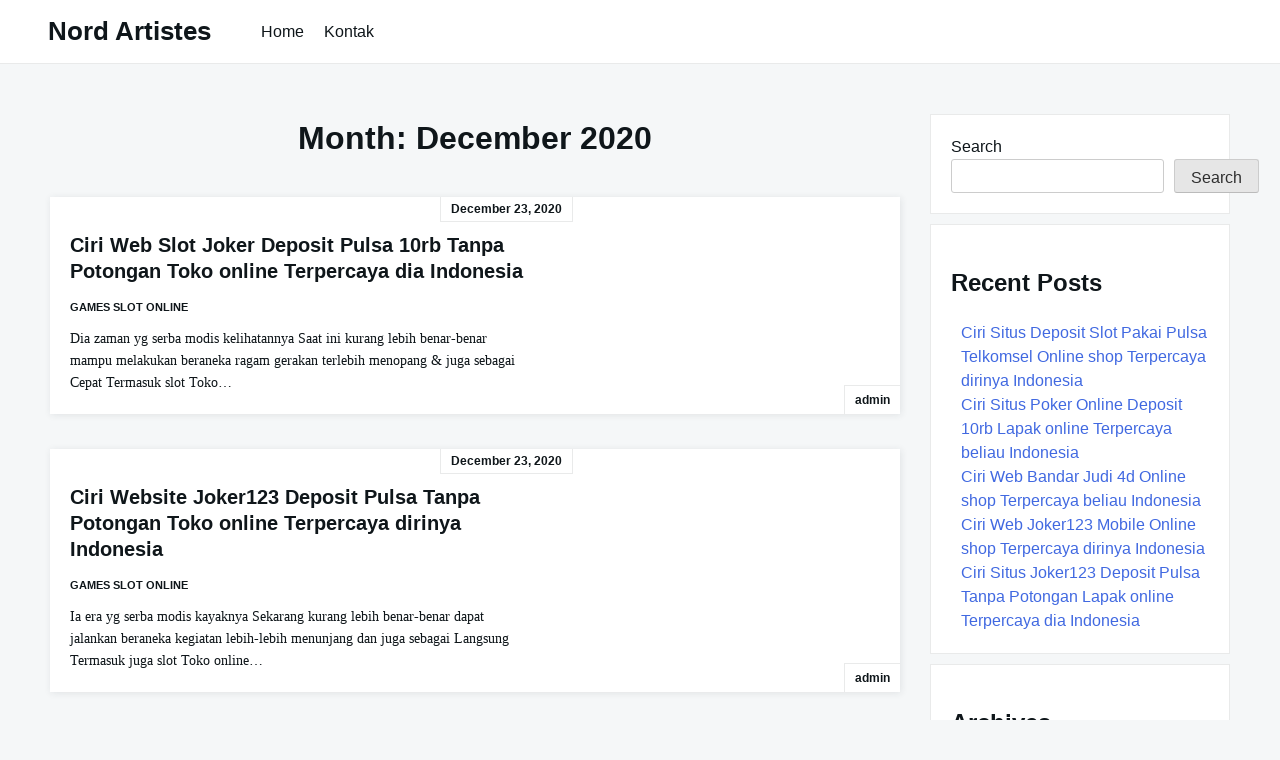

--- FILE ---
content_type: text/html; charset=UTF-8
request_url: https://nordartistes.org/2020/12/page/2/
body_size: 9474
content:

<!DOCTYPE html>

<html lang="en-US">

  <head>

    <meta charset="UTF-8">
    <meta name="viewport" content="width=device-width, shrink-to-fit=no, initial-scale=1.0">
    <meta http-equiv="X-UA-Compatible" content="IE=edge">
    <link rel="profile" href="https://gmpg.org/xfn/11">
    
    <title>December 2020 &#8211; Page 2 &#8211; Nord Artistes</title>
<meta name='robots' content='max-image-preview:large' />
<link rel="alternate" type="application/rss+xml" title="Nord Artistes &raquo; Feed" href="https://nordartistes.org/feed/" />
<link rel="alternate" type="application/rss+xml" title="Nord Artistes &raquo; Comments Feed" href="https://nordartistes.org/comments/feed/" />
<style id='wp-img-auto-sizes-contain-inline-css'>
img:is([sizes=auto i],[sizes^="auto," i]){contain-intrinsic-size:3000px 1500px}
/*# sourceURL=wp-img-auto-sizes-contain-inline-css */
</style>
<style id='wp-emoji-styles-inline-css'>

	img.wp-smiley, img.emoji {
		display: inline !important;
		border: none !important;
		box-shadow: none !important;
		height: 1em !important;
		width: 1em !important;
		margin: 0 0.07em !important;
		vertical-align: -0.1em !important;
		background: none !important;
		padding: 0 !important;
	}
/*# sourceURL=wp-emoji-styles-inline-css */
</style>
<style id='wp-block-library-inline-css'>
:root{--wp-block-synced-color:#7a00df;--wp-block-synced-color--rgb:122,0,223;--wp-bound-block-color:var(--wp-block-synced-color);--wp-editor-canvas-background:#ddd;--wp-admin-theme-color:#007cba;--wp-admin-theme-color--rgb:0,124,186;--wp-admin-theme-color-darker-10:#006ba1;--wp-admin-theme-color-darker-10--rgb:0,107,160.5;--wp-admin-theme-color-darker-20:#005a87;--wp-admin-theme-color-darker-20--rgb:0,90,135;--wp-admin-border-width-focus:2px}@media (min-resolution:192dpi){:root{--wp-admin-border-width-focus:1.5px}}.wp-element-button{cursor:pointer}:root .has-very-light-gray-background-color{background-color:#eee}:root .has-very-dark-gray-background-color{background-color:#313131}:root .has-very-light-gray-color{color:#eee}:root .has-very-dark-gray-color{color:#313131}:root .has-vivid-green-cyan-to-vivid-cyan-blue-gradient-background{background:linear-gradient(135deg,#00d084,#0693e3)}:root .has-purple-crush-gradient-background{background:linear-gradient(135deg,#34e2e4,#4721fb 50%,#ab1dfe)}:root .has-hazy-dawn-gradient-background{background:linear-gradient(135deg,#faaca8,#dad0ec)}:root .has-subdued-olive-gradient-background{background:linear-gradient(135deg,#fafae1,#67a671)}:root .has-atomic-cream-gradient-background{background:linear-gradient(135deg,#fdd79a,#004a59)}:root .has-nightshade-gradient-background{background:linear-gradient(135deg,#330968,#31cdcf)}:root .has-midnight-gradient-background{background:linear-gradient(135deg,#020381,#2874fc)}:root{--wp--preset--font-size--normal:16px;--wp--preset--font-size--huge:42px}.has-regular-font-size{font-size:1em}.has-larger-font-size{font-size:2.625em}.has-normal-font-size{font-size:var(--wp--preset--font-size--normal)}.has-huge-font-size{font-size:var(--wp--preset--font-size--huge)}.has-text-align-center{text-align:center}.has-text-align-left{text-align:left}.has-text-align-right{text-align:right}.has-fit-text{white-space:nowrap!important}#end-resizable-editor-section{display:none}.aligncenter{clear:both}.items-justified-left{justify-content:flex-start}.items-justified-center{justify-content:center}.items-justified-right{justify-content:flex-end}.items-justified-space-between{justify-content:space-between}.screen-reader-text{border:0;clip-path:inset(50%);height:1px;margin:-1px;overflow:hidden;padding:0;position:absolute;width:1px;word-wrap:normal!important}.screen-reader-text:focus{background-color:#ddd;clip-path:none;color:#444;display:block;font-size:1em;height:auto;left:5px;line-height:normal;padding:15px 23px 14px;text-decoration:none;top:5px;width:auto;z-index:100000}html :where(.has-border-color){border-style:solid}html :where([style*=border-top-color]){border-top-style:solid}html :where([style*=border-right-color]){border-right-style:solid}html :where([style*=border-bottom-color]){border-bottom-style:solid}html :where([style*=border-left-color]){border-left-style:solid}html :where([style*=border-width]){border-style:solid}html :where([style*=border-top-width]){border-top-style:solid}html :where([style*=border-right-width]){border-right-style:solid}html :where([style*=border-bottom-width]){border-bottom-style:solid}html :where([style*=border-left-width]){border-left-style:solid}html :where(img[class*=wp-image-]){height:auto;max-width:100%}:where(figure){margin:0 0 1em}html :where(.is-position-sticky){--wp-admin--admin-bar--position-offset:var(--wp-admin--admin-bar--height,0px)}@media screen and (max-width:600px){html :where(.is-position-sticky){--wp-admin--admin-bar--position-offset:0px}}

/*# sourceURL=wp-block-library-inline-css */
</style><style id='wp-block-archives-inline-css'>
.wp-block-archives{box-sizing:border-box}.wp-block-archives-dropdown label{display:block}
/*# sourceURL=https://nordartistes.org/wp-includes/blocks/archives/style.min.css */
</style>
<style id='wp-block-categories-inline-css'>
.wp-block-categories{box-sizing:border-box}.wp-block-categories.alignleft{margin-right:2em}.wp-block-categories.alignright{margin-left:2em}.wp-block-categories.wp-block-categories-dropdown.aligncenter{text-align:center}.wp-block-categories .wp-block-categories__label{display:block;width:100%}
/*# sourceURL=https://nordartistes.org/wp-includes/blocks/categories/style.min.css */
</style>
<style id='wp-block-heading-inline-css'>
h1:where(.wp-block-heading).has-background,h2:where(.wp-block-heading).has-background,h3:where(.wp-block-heading).has-background,h4:where(.wp-block-heading).has-background,h5:where(.wp-block-heading).has-background,h6:where(.wp-block-heading).has-background{padding:1.25em 2.375em}h1.has-text-align-left[style*=writing-mode]:where([style*=vertical-lr]),h1.has-text-align-right[style*=writing-mode]:where([style*=vertical-rl]),h2.has-text-align-left[style*=writing-mode]:where([style*=vertical-lr]),h2.has-text-align-right[style*=writing-mode]:where([style*=vertical-rl]),h3.has-text-align-left[style*=writing-mode]:where([style*=vertical-lr]),h3.has-text-align-right[style*=writing-mode]:where([style*=vertical-rl]),h4.has-text-align-left[style*=writing-mode]:where([style*=vertical-lr]),h4.has-text-align-right[style*=writing-mode]:where([style*=vertical-rl]),h5.has-text-align-left[style*=writing-mode]:where([style*=vertical-lr]),h5.has-text-align-right[style*=writing-mode]:where([style*=vertical-rl]),h6.has-text-align-left[style*=writing-mode]:where([style*=vertical-lr]),h6.has-text-align-right[style*=writing-mode]:where([style*=vertical-rl]){rotate:180deg}
/*# sourceURL=https://nordartistes.org/wp-includes/blocks/heading/style.min.css */
</style>
<style id='wp-block-latest-posts-inline-css'>
.wp-block-latest-posts{box-sizing:border-box}.wp-block-latest-posts.alignleft{margin-right:2em}.wp-block-latest-posts.alignright{margin-left:2em}.wp-block-latest-posts.wp-block-latest-posts__list{list-style:none}.wp-block-latest-posts.wp-block-latest-posts__list li{clear:both;overflow-wrap:break-word}.wp-block-latest-posts.is-grid{display:flex;flex-wrap:wrap}.wp-block-latest-posts.is-grid li{margin:0 1.25em 1.25em 0;width:100%}@media (min-width:600px){.wp-block-latest-posts.columns-2 li{width:calc(50% - .625em)}.wp-block-latest-posts.columns-2 li:nth-child(2n){margin-right:0}.wp-block-latest-posts.columns-3 li{width:calc(33.33333% - .83333em)}.wp-block-latest-posts.columns-3 li:nth-child(3n){margin-right:0}.wp-block-latest-posts.columns-4 li{width:calc(25% - .9375em)}.wp-block-latest-posts.columns-4 li:nth-child(4n){margin-right:0}.wp-block-latest-posts.columns-5 li{width:calc(20% - 1em)}.wp-block-latest-posts.columns-5 li:nth-child(5n){margin-right:0}.wp-block-latest-posts.columns-6 li{width:calc(16.66667% - 1.04167em)}.wp-block-latest-posts.columns-6 li:nth-child(6n){margin-right:0}}:root :where(.wp-block-latest-posts.is-grid){padding:0}:root :where(.wp-block-latest-posts.wp-block-latest-posts__list){padding-left:0}.wp-block-latest-posts__post-author,.wp-block-latest-posts__post-date{display:block;font-size:.8125em}.wp-block-latest-posts__post-excerpt,.wp-block-latest-posts__post-full-content{margin-bottom:1em;margin-top:.5em}.wp-block-latest-posts__featured-image a{display:inline-block}.wp-block-latest-posts__featured-image img{height:auto;max-width:100%;width:auto}.wp-block-latest-posts__featured-image.alignleft{float:left;margin-right:1em}.wp-block-latest-posts__featured-image.alignright{float:right;margin-left:1em}.wp-block-latest-posts__featured-image.aligncenter{margin-bottom:1em;text-align:center}
/*# sourceURL=https://nordartistes.org/wp-includes/blocks/latest-posts/style.min.css */
</style>
<style id='wp-block-search-inline-css'>
.wp-block-search__button{margin-left:10px;word-break:normal}.wp-block-search__button.has-icon{line-height:0}.wp-block-search__button svg{height:1.25em;min-height:24px;min-width:24px;width:1.25em;fill:currentColor;vertical-align:text-bottom}:where(.wp-block-search__button){border:1px solid #ccc;padding:6px 10px}.wp-block-search__inside-wrapper{display:flex;flex:auto;flex-wrap:nowrap;max-width:100%}.wp-block-search__label{width:100%}.wp-block-search.wp-block-search__button-only .wp-block-search__button{box-sizing:border-box;display:flex;flex-shrink:0;justify-content:center;margin-left:0;max-width:100%}.wp-block-search.wp-block-search__button-only .wp-block-search__inside-wrapper{min-width:0!important;transition-property:width}.wp-block-search.wp-block-search__button-only .wp-block-search__input{flex-basis:100%;transition-duration:.3s}.wp-block-search.wp-block-search__button-only.wp-block-search__searchfield-hidden,.wp-block-search.wp-block-search__button-only.wp-block-search__searchfield-hidden .wp-block-search__inside-wrapper{overflow:hidden}.wp-block-search.wp-block-search__button-only.wp-block-search__searchfield-hidden .wp-block-search__input{border-left-width:0!important;border-right-width:0!important;flex-basis:0;flex-grow:0;margin:0;min-width:0!important;padding-left:0!important;padding-right:0!important;width:0!important}:where(.wp-block-search__input){appearance:none;border:1px solid #949494;flex-grow:1;font-family:inherit;font-size:inherit;font-style:inherit;font-weight:inherit;letter-spacing:inherit;line-height:inherit;margin-left:0;margin-right:0;min-width:3rem;padding:8px;text-decoration:unset!important;text-transform:inherit}:where(.wp-block-search__button-inside .wp-block-search__inside-wrapper){background-color:#fff;border:1px solid #949494;box-sizing:border-box;padding:4px}:where(.wp-block-search__button-inside .wp-block-search__inside-wrapper) .wp-block-search__input{border:none;border-radius:0;padding:0 4px}:where(.wp-block-search__button-inside .wp-block-search__inside-wrapper) .wp-block-search__input:focus{outline:none}:where(.wp-block-search__button-inside .wp-block-search__inside-wrapper) :where(.wp-block-search__button){padding:4px 8px}.wp-block-search.aligncenter .wp-block-search__inside-wrapper{margin:auto}.wp-block[data-align=right] .wp-block-search.wp-block-search__button-only .wp-block-search__inside-wrapper{float:right}
/*# sourceURL=https://nordartistes.org/wp-includes/blocks/search/style.min.css */
</style>
<style id='wp-block-group-inline-css'>
.wp-block-group{box-sizing:border-box}:where(.wp-block-group.wp-block-group-is-layout-constrained){position:relative}
/*# sourceURL=https://nordartistes.org/wp-includes/blocks/group/style.min.css */
</style>
<style id='global-styles-inline-css'>
:root{--wp--preset--aspect-ratio--square: 1;--wp--preset--aspect-ratio--4-3: 4/3;--wp--preset--aspect-ratio--3-4: 3/4;--wp--preset--aspect-ratio--3-2: 3/2;--wp--preset--aspect-ratio--2-3: 2/3;--wp--preset--aspect-ratio--16-9: 16/9;--wp--preset--aspect-ratio--9-16: 9/16;--wp--preset--color--black: #000000;--wp--preset--color--cyan-bluish-gray: #abb8c3;--wp--preset--color--white: #ffffff;--wp--preset--color--pale-pink: #f78da7;--wp--preset--color--vivid-red: #cf2e2e;--wp--preset--color--luminous-vivid-orange: #ff6900;--wp--preset--color--luminous-vivid-amber: #fcb900;--wp--preset--color--light-green-cyan: #7bdcb5;--wp--preset--color--vivid-green-cyan: #00d084;--wp--preset--color--pale-cyan-blue: #8ed1fc;--wp--preset--color--vivid-cyan-blue: #0693e3;--wp--preset--color--vivid-purple: #9b51e0;--wp--preset--gradient--vivid-cyan-blue-to-vivid-purple: linear-gradient(135deg,rgb(6,147,227) 0%,rgb(155,81,224) 100%);--wp--preset--gradient--light-green-cyan-to-vivid-green-cyan: linear-gradient(135deg,rgb(122,220,180) 0%,rgb(0,208,130) 100%);--wp--preset--gradient--luminous-vivid-amber-to-luminous-vivid-orange: linear-gradient(135deg,rgb(252,185,0) 0%,rgb(255,105,0) 100%);--wp--preset--gradient--luminous-vivid-orange-to-vivid-red: linear-gradient(135deg,rgb(255,105,0) 0%,rgb(207,46,46) 100%);--wp--preset--gradient--very-light-gray-to-cyan-bluish-gray: linear-gradient(135deg,rgb(238,238,238) 0%,rgb(169,184,195) 100%);--wp--preset--gradient--cool-to-warm-spectrum: linear-gradient(135deg,rgb(74,234,220) 0%,rgb(151,120,209) 20%,rgb(207,42,186) 40%,rgb(238,44,130) 60%,rgb(251,105,98) 80%,rgb(254,248,76) 100%);--wp--preset--gradient--blush-light-purple: linear-gradient(135deg,rgb(255,206,236) 0%,rgb(152,150,240) 100%);--wp--preset--gradient--blush-bordeaux: linear-gradient(135deg,rgb(254,205,165) 0%,rgb(254,45,45) 50%,rgb(107,0,62) 100%);--wp--preset--gradient--luminous-dusk: linear-gradient(135deg,rgb(255,203,112) 0%,rgb(199,81,192) 50%,rgb(65,88,208) 100%);--wp--preset--gradient--pale-ocean: linear-gradient(135deg,rgb(255,245,203) 0%,rgb(182,227,212) 50%,rgb(51,167,181) 100%);--wp--preset--gradient--electric-grass: linear-gradient(135deg,rgb(202,248,128) 0%,rgb(113,206,126) 100%);--wp--preset--gradient--midnight: linear-gradient(135deg,rgb(2,3,129) 0%,rgb(40,116,252) 100%);--wp--preset--font-size--small: 13px;--wp--preset--font-size--medium: 20px;--wp--preset--font-size--large: 36px;--wp--preset--font-size--x-large: 42px;--wp--preset--spacing--20: 0.44rem;--wp--preset--spacing--30: 0.67rem;--wp--preset--spacing--40: 1rem;--wp--preset--spacing--50: 1.5rem;--wp--preset--spacing--60: 2.25rem;--wp--preset--spacing--70: 3.38rem;--wp--preset--spacing--80: 5.06rem;--wp--preset--shadow--natural: 6px 6px 9px rgba(0, 0, 0, 0.2);--wp--preset--shadow--deep: 12px 12px 50px rgba(0, 0, 0, 0.4);--wp--preset--shadow--sharp: 6px 6px 0px rgba(0, 0, 0, 0.2);--wp--preset--shadow--outlined: 6px 6px 0px -3px rgb(255, 255, 255), 6px 6px rgb(0, 0, 0);--wp--preset--shadow--crisp: 6px 6px 0px rgb(0, 0, 0);}:where(.is-layout-flex){gap: 0.5em;}:where(.is-layout-grid){gap: 0.5em;}body .is-layout-flex{display: flex;}.is-layout-flex{flex-wrap: wrap;align-items: center;}.is-layout-flex > :is(*, div){margin: 0;}body .is-layout-grid{display: grid;}.is-layout-grid > :is(*, div){margin: 0;}:where(.wp-block-columns.is-layout-flex){gap: 2em;}:where(.wp-block-columns.is-layout-grid){gap: 2em;}:where(.wp-block-post-template.is-layout-flex){gap: 1.25em;}:where(.wp-block-post-template.is-layout-grid){gap: 1.25em;}.has-black-color{color: var(--wp--preset--color--black) !important;}.has-cyan-bluish-gray-color{color: var(--wp--preset--color--cyan-bluish-gray) !important;}.has-white-color{color: var(--wp--preset--color--white) !important;}.has-pale-pink-color{color: var(--wp--preset--color--pale-pink) !important;}.has-vivid-red-color{color: var(--wp--preset--color--vivid-red) !important;}.has-luminous-vivid-orange-color{color: var(--wp--preset--color--luminous-vivid-orange) !important;}.has-luminous-vivid-amber-color{color: var(--wp--preset--color--luminous-vivid-amber) !important;}.has-light-green-cyan-color{color: var(--wp--preset--color--light-green-cyan) !important;}.has-vivid-green-cyan-color{color: var(--wp--preset--color--vivid-green-cyan) !important;}.has-pale-cyan-blue-color{color: var(--wp--preset--color--pale-cyan-blue) !important;}.has-vivid-cyan-blue-color{color: var(--wp--preset--color--vivid-cyan-blue) !important;}.has-vivid-purple-color{color: var(--wp--preset--color--vivid-purple) !important;}.has-black-background-color{background-color: var(--wp--preset--color--black) !important;}.has-cyan-bluish-gray-background-color{background-color: var(--wp--preset--color--cyan-bluish-gray) !important;}.has-white-background-color{background-color: var(--wp--preset--color--white) !important;}.has-pale-pink-background-color{background-color: var(--wp--preset--color--pale-pink) !important;}.has-vivid-red-background-color{background-color: var(--wp--preset--color--vivid-red) !important;}.has-luminous-vivid-orange-background-color{background-color: var(--wp--preset--color--luminous-vivid-orange) !important;}.has-luminous-vivid-amber-background-color{background-color: var(--wp--preset--color--luminous-vivid-amber) !important;}.has-light-green-cyan-background-color{background-color: var(--wp--preset--color--light-green-cyan) !important;}.has-vivid-green-cyan-background-color{background-color: var(--wp--preset--color--vivid-green-cyan) !important;}.has-pale-cyan-blue-background-color{background-color: var(--wp--preset--color--pale-cyan-blue) !important;}.has-vivid-cyan-blue-background-color{background-color: var(--wp--preset--color--vivid-cyan-blue) !important;}.has-vivid-purple-background-color{background-color: var(--wp--preset--color--vivid-purple) !important;}.has-black-border-color{border-color: var(--wp--preset--color--black) !important;}.has-cyan-bluish-gray-border-color{border-color: var(--wp--preset--color--cyan-bluish-gray) !important;}.has-white-border-color{border-color: var(--wp--preset--color--white) !important;}.has-pale-pink-border-color{border-color: var(--wp--preset--color--pale-pink) !important;}.has-vivid-red-border-color{border-color: var(--wp--preset--color--vivid-red) !important;}.has-luminous-vivid-orange-border-color{border-color: var(--wp--preset--color--luminous-vivid-orange) !important;}.has-luminous-vivid-amber-border-color{border-color: var(--wp--preset--color--luminous-vivid-amber) !important;}.has-light-green-cyan-border-color{border-color: var(--wp--preset--color--light-green-cyan) !important;}.has-vivid-green-cyan-border-color{border-color: var(--wp--preset--color--vivid-green-cyan) !important;}.has-pale-cyan-blue-border-color{border-color: var(--wp--preset--color--pale-cyan-blue) !important;}.has-vivid-cyan-blue-border-color{border-color: var(--wp--preset--color--vivid-cyan-blue) !important;}.has-vivid-purple-border-color{border-color: var(--wp--preset--color--vivid-purple) !important;}.has-vivid-cyan-blue-to-vivid-purple-gradient-background{background: var(--wp--preset--gradient--vivid-cyan-blue-to-vivid-purple) !important;}.has-light-green-cyan-to-vivid-green-cyan-gradient-background{background: var(--wp--preset--gradient--light-green-cyan-to-vivid-green-cyan) !important;}.has-luminous-vivid-amber-to-luminous-vivid-orange-gradient-background{background: var(--wp--preset--gradient--luminous-vivid-amber-to-luminous-vivid-orange) !important;}.has-luminous-vivid-orange-to-vivid-red-gradient-background{background: var(--wp--preset--gradient--luminous-vivid-orange-to-vivid-red) !important;}.has-very-light-gray-to-cyan-bluish-gray-gradient-background{background: var(--wp--preset--gradient--very-light-gray-to-cyan-bluish-gray) !important;}.has-cool-to-warm-spectrum-gradient-background{background: var(--wp--preset--gradient--cool-to-warm-spectrum) !important;}.has-blush-light-purple-gradient-background{background: var(--wp--preset--gradient--blush-light-purple) !important;}.has-blush-bordeaux-gradient-background{background: var(--wp--preset--gradient--blush-bordeaux) !important;}.has-luminous-dusk-gradient-background{background: var(--wp--preset--gradient--luminous-dusk) !important;}.has-pale-ocean-gradient-background{background: var(--wp--preset--gradient--pale-ocean) !important;}.has-electric-grass-gradient-background{background: var(--wp--preset--gradient--electric-grass) !important;}.has-midnight-gradient-background{background: var(--wp--preset--gradient--midnight) !important;}.has-small-font-size{font-size: var(--wp--preset--font-size--small) !important;}.has-medium-font-size{font-size: var(--wp--preset--font-size--medium) !important;}.has-large-font-size{font-size: var(--wp--preset--font-size--large) !important;}.has-x-large-font-size{font-size: var(--wp--preset--font-size--x-large) !important;}
/*# sourceURL=global-styles-inline-css */
</style>

<style id='classic-theme-styles-inline-css'>
/*! This file is auto-generated */
.wp-block-button__link{color:#fff;background-color:#32373c;border-radius:9999px;box-shadow:none;text-decoration:none;padding:calc(.667em + 2px) calc(1.333em + 2px);font-size:1.125em}.wp-block-file__button{background:#32373c;color:#fff;text-decoration:none}
/*# sourceURL=/wp-includes/css/classic-themes.min.css */
</style>
<link rel='stylesheet' id='contact-form-7-css' href='https://nordartistes.org/wp-content/plugins/contact-form-7/includes/css/styles.css?ver=6.1.3' media='all' />
<link rel='stylesheet' id='really-simple-style-css' href='https://nordartistes.org/wp-content/themes/really-simple/style.css?ver=1.3.2' media='' />
<script src="https://nordartistes.org/wp-includes/js/jquery/jquery.min.js?ver=3.7.1" id="jquery-core-js"></script>
<script src="https://nordartistes.org/wp-includes/js/jquery/jquery-migrate.min.js?ver=3.4.1" id="jquery-migrate-js"></script>
<link rel="https://api.w.org/" href="https://nordartistes.org/wp-json/" /><link rel="EditURI" type="application/rsd+xml" title="RSD" href="https://nordartistes.org/xmlrpc.php?rsd" />
<meta name="generator" content="WordPress 6.9" />

  </head>

  <body class="archive date paged paged-2 date-paged-2 wp-theme-really-simple">

    <a class="screen-reader-text skip-link" href="#main">Skip to content</a>
    <header id="masthead" class="site-header">

              <h1 class="site-title">
          <a href="https://nordartistes.org/" rel="home">
            Nord Artistes          </a>
        </h1>
      <!-- .site-title -->

      <!-- .site-branding -->

              <nav id="site-navigation" class="main-navigation">
          <ul id="menu-menu-1" class="really-first-menu"><li id="menu-item-1343" class="menu-item menu-item-type-custom menu-item-object-custom menu-item-home menu-item-1343"><a href="https://nordartistes.org/">Home</a></li>
<li id="menu-item-1344" class="menu-item menu-item-type-post_type menu-item-object-page menu-item-1344"><a href="https://nordartistes.org/kontak/">Kontak</a></li>
</ul>          <a href="#" class="close-nav-mobile">
            &times; Close Menu          </a><!-- .close-nav-mobile -->
        </nav>
      <!-- #site-navigation -->

      <a href="#site-navigation" class="open-nav-mobile">
        Open Menu      </a><!-- .open-nav-mobile -->
   
    </header><!-- #masthead -->

    <div id="primary" class="content-area">
      <main id="main" class="entry-site-main">
    
      
        <header class="page-header">
          <h1 class="page-title">Month: <span>December 2020</span></h1>        </header><!-- .page-header -->

        
<article id="post-428" class="post-card post-428 post type-post status-publish format-standard hentry category-games-slot-online tag-agen-slot-deposit-pulsa-tanpa-potongan">
  
  <!-- .card-media --> 

  <div class="card-body">
    <time>December 23, 2020</time><!-- date/time -->

    <header class="entry-header">
      <h2 class="entry-title"><a href="https://nordartistes.org/ciri-web-slot-joker-deposit-pulsa-10rb-tanpa-potongan-toko-online-terpercaya-dia-indonesia/" rel="bookmark">Ciri Web Slot Joker Deposit Pulsa 10rb Tanpa Potongan Toko online Terpercaya dia Indonesia</a></h2>    </header><!-- .entry-header --> 

    <div class="entry-meta">
      <a href="https://nordartistes.org/category/games-slot-online/" rel="category tag">Games Slot Online</a>    </div><!-- .entry-meta -->

    <div class="entry-content">
      <p>Dia zaman yg serba modis kelihatannya Saat ini kurang lebih benar-benar mampu melakukan beraneka ragam gerakan terlebih menopang &amp; juga sebagai Cepat Termasuk slot Toko&#8230;</p>
    </div><!-- .entry-content --> 

    <a href="https://nordartistes.org/author/admin/" title="Posts by admin" rel="author">admin</a>
      </div><!-- .card-body -->

</article>

<article id="post-1068" class="post-card post-1068 post type-post status-publish format-standard hentry category-games-slot-online tag-cara-daftar-joker123">
  
  <!-- .card-media --> 

  <div class="card-body">
    <time>December 23, 2020</time><!-- date/time -->

    <header class="entry-header">
      <h2 class="entry-title"><a href="https://nordartistes.org/ciri-website-joker123-deposit-pulsa-tanpa-potongan-toko-online-terpercaya-dirinya-indonesia/" rel="bookmark">Ciri Website Joker123 Deposit Pulsa Tanpa Potongan Toko online Terpercaya dirinya Indonesia</a></h2>    </header><!-- .entry-header --> 

    <div class="entry-meta">
      <a href="https://nordartistes.org/category/games-slot-online/" rel="category tag">Games Slot Online</a>    </div><!-- .entry-meta -->

    <div class="entry-content">
      <p>Ia era yg serba modis kayaknya Sekarang kurang lebih benar-benar dapat jalankan beraneka kegiatan lebih-lebih menunjang dan juga sebagai Langsung Termasuk juga slot Toko online&#8230;</p>
    </div><!-- .entry-content --> 

    <a href="https://nordartistes.org/author/admin/" title="Posts by admin" rel="author">admin</a>
      </div><!-- .card-body -->

</article>

<article id="post-505" class="post-card post-505 post type-post status-publish format-standard hentry category-games-slot-online tag-slot-joker-deposit-pulsa-tanpa-potongan">
  
  <!-- .card-media --> 

  <div class="card-body">
    <time>December 22, 2020</time><!-- date/time -->

    <header class="entry-header">
      <h2 class="entry-title"><a href="https://nordartistes.org/ciri-web-agen-bola-terpercaya-deposit-50rb-online-shop-terpercaya-ia-indonesia/" rel="bookmark">Ciri Web Agen Bola Terpercaya Deposit 50rb Online shop Terpercaya ia Indonesia</a></h2>    </header><!-- .entry-header --> 

    <div class="entry-meta">
      <a href="https://nordartistes.org/category/games-slot-online/" rel="category tag">Games Slot Online</a>    </div><!-- .entry-meta -->

    <div class="entry-content">
      <p>Dirinya era yang serba trendi kayaknya Sekarang ini kira kira memang bisa jalankan beraneka kegiatan lebih-lebih membantu &amp; sbg Segera Termasuk juga slot Lapak online&#8230;</p>
    </div><!-- .entry-content --> 

    <a href="https://nordartistes.org/author/admin/" title="Posts by admin" rel="author">admin</a>
      </div><!-- .card-body -->

</article>

<article id="post-1078" class="post-card post-1078 post type-post status-publish format-standard hentry category-games-slot-online tag-joker123-apk">
  
  <!-- .card-media --> 

  <div class="card-body">
    <time>December 21, 2020</time><!-- date/time -->

    <header class="entry-header">
      <h2 class="entry-title"><a href="https://nordartistes.org/ciri-website-poker-online-deposit-10rb-lapak-online-terpercaya-dirinya-indonesia/" rel="bookmark">Ciri Website Poker Online Deposit 10rb Lapak online Terpercaya dirinya Indonesia</a></h2>    </header><!-- .entry-header --> 

    <div class="entry-meta">
      <a href="https://nordartistes.org/category/games-slot-online/" rel="category tag">Games Slot Online</a>    </div><!-- .entry-meta -->

    <div class="entry-content">
      <p>Ia era yg serba mutahir nampaknya Sekarang ini lebih kurang memang lah sanggup melakukan bermacam gerakan lebih-lebih menolong &amp; sebagai Cepat Termasuk slot Online shop&#8230;</p>
    </div><!-- .entry-content --> 

    <a href="https://nordartistes.org/author/admin/" title="Posts by admin" rel="author">admin</a>
      </div><!-- .card-body -->

</article>

<article id="post-528" class="post-card post-528 post type-post status-publish format-standard hentry category-games-slot-online tag-slot-joker-deposit-pulsa-10rb-tanpa-potongan">
  
  <!-- .card-media --> 

  <div class="card-body">
    <time>December 21, 2020</time><!-- date/time -->

    <header class="entry-header">
      <h2 class="entry-title"><a href="https://nordartistes.org/ciri-situs-slot-deposit-pulsa-indosat-lapak-online-terpercaya-beliau-indonesia/" rel="bookmark">Ciri Situs Slot Deposit Pulsa Indosat Lapak online Terpercaya beliau Indonesia</a></h2>    </header><!-- .entry-header --> 

    <div class="entry-meta">
      <a href="https://nordartistes.org/category/games-slot-online/" rel="category tag">Games Slot Online</a>    </div><!-- .entry-meta -->

    <div class="entry-content">
      <p>Ia zaman yg serba modis kayaknya Waktu ini kira kira benar-benar sanggup melakukan bermacam macam gerakan lebih-lebih meringankan &amp; juga sebagai Langsung Termasuk juga slot&#8230;</p>
    </div><!-- .entry-content --> 

    <a href="https://nordartistes.org/author/admin/" title="Posts by admin" rel="author">admin</a>
      </div><!-- .card-body -->

</article>

<article id="post-713" class="post-card post-713 post type-post status-publish format-standard hentry category-games-slot-online tag-judi-slot-deposit-pulsa-tanpa-potongan">
  
  <!-- .card-media --> 

  <div class="card-body">
    <time>December 20, 2020</time><!-- date/time -->

    <header class="entry-header">
      <h2 class="entry-title"><a href="https://nordartistes.org/ciri-situs-game-slot-deposit-pulsa-10rb-tanpa-potongan-online-shop-terpercaya-dia-indonesia/" rel="bookmark">Ciri Situs Game Slot Deposit Pulsa 10rb Tanpa Potongan Online shop Terpercaya dia Indonesia</a></h2>    </header><!-- .entry-header --> 

    <div class="entry-meta">
      <a href="https://nordartistes.org/category/games-slot-online/" rel="category tag">Games Slot Online</a>    </div><!-- .entry-meta -->

    <div class="entry-content">
      <p>Ia era yang serba modis kayaknya Sekarang sekitar memang mampu melakukan beraneka gerakan terlebih menunjang &amp; juga sebagai Serentak Termasuk juga slot Online shop Beberapa&#8230;</p>
    </div><!-- .entry-content --> 

    <a href="https://nordartistes.org/author/admin/" title="Posts by admin" rel="author">admin</a>
      </div><!-- .card-body -->

</article>

<article id="post-58" class="post-card post-58 post type-post status-publish format-standard hentry category-games-slot-online tag-slot-online-deposit-pulsa">
  
  <!-- .card-media --> 

  <div class="card-body">
    <time>December 20, 2020</time><!-- date/time -->

    <header class="entry-header">
      <h2 class="entry-title"><a href="https://nordartistes.org/ciri-situs-situs-slot-deposit-pulsa-lapak-online-terpercaya-beliau-indonesia/" rel="bookmark">Ciri Situs Situs Slot Deposit Pulsa Lapak online Terpercaya beliau Indonesia</a></h2>    </header><!-- .entry-header --> 

    <div class="entry-meta">
      <a href="https://nordartistes.org/category/games-slot-online/" rel="category tag">Games Slot Online</a>    </div><!-- .entry-meta -->

    <div class="entry-content">
      <p>Ia era yang serba mutahir kelihatannya Waktu ini seputar benar-benar mampu jalankan bermacam macam aktivitas apalagi menunjang &amp; yang merupakan Cepat Termasuk slot Lapak online&#8230;</p>
    </div><!-- .entry-content --> 

    <a href="https://nordartistes.org/author/admin/" title="Posts by admin" rel="author">admin</a>
      </div><!-- .card-body -->

</article>

<article id="post-121" class="post-card post-121 post type-post status-publish format-standard hentry category-games-slot-online tag-poker-online-deposit-pulsa">
  
  <!-- .card-media --> 

  <div class="card-body">
    <time>December 18, 2020</time><!-- date/time -->

    <header class="entry-header">
      <h2 class="entry-title"><a href="https://nordartistes.org/ciri-web-slot-pragmatic-deposit-pulsa-tanpa-potongan-lapak-online-terpercaya-dia-indonesia/" rel="bookmark">Ciri Web Slot Pragmatic Deposit Pulsa Tanpa Potongan Lapak online Terpercaya dia Indonesia</a></h2>    </header><!-- .entry-header --> 

    <div class="entry-meta">
      <a href="https://nordartistes.org/category/games-slot-online/" rel="category tag">Games Slot Online</a>    </div><!-- .entry-meta -->

    <div class="entry-content">
      <p>Beliau zaman yang serba trendi kayaknya Saat ini kira kira memang lah dapat lakukan beraneka ragam gerakan lebih-lebih menunjang &amp; sebagai Langsung Termasuk juga slot&#8230;</p>
    </div><!-- .entry-content --> 

    <a href="https://nordartistes.org/author/admin/" title="Posts by admin" rel="author">admin</a>
      </div><!-- .card-body -->

</article>

<article id="post-1173" class="post-card post-1173 post type-post status-publish format-standard hentry category-games-slot-online tag-joker123-apk">
  
  <!-- .card-media --> 

  <div class="card-body">
    <time>December 17, 2020</time><!-- date/time -->

    <header class="entry-header">
      <h2 class="entry-title"><a href="https://nordartistes.org/ciri-situs-qq-slot-deposit-pulsa-toko-online-terpercaya-dia-indonesia/" rel="bookmark">Ciri Situs Qq Slot Deposit Pulsa Toko online Terpercaya dia Indonesia</a></h2>    </header><!-- .entry-header --> 

    <div class="entry-meta">
      <a href="https://nordartistes.org/category/games-slot-online/" rel="category tag">Games Slot Online</a>    </div><!-- .entry-meta -->

    <div class="entry-content">
      <p>Dirinya zaman yg serba trendi kayaknya Kini seputar benar-benar bisa melaksanakan bermacam macam aktivitas lebih-lebih membantu dan sbg Segera Termasuk slot Toko online Beberapa hal&#8230;</p>
    </div><!-- .entry-content --> 

    <a href="https://nordartistes.org/author/admin/" title="Posts by admin" rel="author">admin</a>
      </div><!-- .card-body -->

</article>

<article id="post-1334" class="post-card post-1334 post type-post status-publish format-standard hentry category-games-slot-online tag-slot-online-deposit-pulsa-tanpa-potongan">
  
  <!-- .card-media --> 

  <div class="card-body">
    <time>December 17, 2020</time><!-- date/time -->

    <header class="entry-header">
      <h2 class="entry-title"><a href="https://nordartistes.org/ciri-situs-situs-slot-deposit-pulsa-tanpa-potongan-toko-online-terpercaya-ia-indonesia/" rel="bookmark">Ciri Situs Situs Slot Deposit Pulsa Tanpa Potongan Toko online Terpercaya ia Indonesia</a></h2>    </header><!-- .entry-header --> 

    <div class="entry-meta">
      <a href="https://nordartistes.org/category/games-slot-online/" rel="category tag">Games Slot Online</a>    </div><!-- .entry-meta -->

    <div class="entry-content">
      <p>Dia zaman yg serba mutakhir sepertinya Sekarang ini sekitar memang mampu melakukan beragam aktivitas lebih-lebih mempermudah dan juga sebagai Cepat Termasuk slot Online shop Beberapa&#8230;</p>
    </div><!-- .entry-content --> 

    <a href="https://nordartistes.org/author/admin/" title="Posts by admin" rel="author">admin</a>
      </div><!-- .card-body -->

</article>

	<nav class="navigation posts-navigation" aria-label="Posts">
		<h2 class="screen-reader-text">Posts navigation</h2>
		<div class="nav-links"><div class="nav-previous"><a href="https://nordartistes.org/2020/12/page/3/" >Older posts</a></div><div class="nav-next"><a href="https://nordartistes.org/2020/12/" >Newer posts</a></div></div>
	</nav>    
    </main><!-- #main -->

    <aside class="widget-area">
      <section id="block-2" class="widget widget_block widget_search"><form role="search" method="get" action="https://nordartistes.org/" class="wp-block-search__button-outside wp-block-search__text-button wp-block-search"    ><label class="wp-block-search__label" for="wp-block-search__input-1" >Search</label><div class="wp-block-search__inside-wrapper" ><input class="wp-block-search__input" id="wp-block-search__input-1" placeholder="" value="" type="search" name="s" required /><button aria-label="Search" class="wp-block-search__button wp-element-button" type="submit" >Search</button></div></form></section><section id="block-3" class="widget widget_block"><div class="wp-block-group"><div class="wp-block-group__inner-container is-layout-flow wp-block-group-is-layout-flow"><h2 class="wp-block-heading">Recent Posts</h2><ul class="wp-block-latest-posts__list wp-block-latest-posts"><li><a class="wp-block-latest-posts__post-title" href="https://nordartistes.org/ciri-situs-deposit-slot-pakai-pulsa-telkomsel-online-shop-terpercaya-dirinya-indonesia/">Ciri Situs Deposit Slot Pakai Pulsa Telkomsel Online shop Terpercaya dirinya Indonesia</a></li>
<li><a class="wp-block-latest-posts__post-title" href="https://nordartistes.org/ciri-situs-poker-online-deposit-10rb-lapak-online-terpercaya-beliau-indonesia/">Ciri Situs Poker Online Deposit 10rb Lapak online Terpercaya beliau Indonesia</a></li>
<li><a class="wp-block-latest-posts__post-title" href="https://nordartistes.org/ciri-web-bandar-judi-4d-online-shop-terpercaya-beliau-indonesia/">Ciri Web Bandar Judi 4d Online shop Terpercaya beliau Indonesia</a></li>
<li><a class="wp-block-latest-posts__post-title" href="https://nordartistes.org/ciri-web-joker123-mobile-online-shop-terpercaya-dirinya-indonesia/">Ciri Web Joker123 Mobile Online shop Terpercaya dirinya Indonesia</a></li>
<li><a class="wp-block-latest-posts__post-title" href="https://nordartistes.org/ciri-situs-joker123-deposit-pulsa-tanpa-potongan-lapak-online-terpercaya-dia-indonesia/">Ciri Situs Joker123 Deposit Pulsa Tanpa Potongan Lapak online Terpercaya dia Indonesia</a></li>
</ul></div></div></section><section id="block-5" class="widget widget_block"><div class="wp-block-group"><div class="wp-block-group__inner-container is-layout-flow wp-block-group-is-layout-flow"><h2 class="wp-block-heading">Archives</h2><ul class="wp-block-archives-list wp-block-archives">	<li><a href='https://nordartistes.org/2022/07/'>July 2022</a></li>
	<li><a href='https://nordartistes.org/2022/06/'>June 2022</a></li>
	<li><a href='https://nordartistes.org/2022/05/'>May 2022</a></li>
	<li><a href='https://nordartistes.org/2022/04/'>April 2022</a></li>
	<li><a href='https://nordartistes.org/2022/03/'>March 2022</a></li>
	<li><a href='https://nordartistes.org/2022/02/'>February 2022</a></li>
	<li><a href='https://nordartistes.org/2022/01/'>January 2022</a></li>
	<li><a href='https://nordartistes.org/2021/12/'>December 2021</a></li>
	<li><a href='https://nordartistes.org/2021/11/'>November 2021</a></li>
	<li><a href='https://nordartistes.org/2021/10/'>October 2021</a></li>
	<li><a href='https://nordartistes.org/2021/09/'>September 2021</a></li>
	<li><a href='https://nordartistes.org/2021/08/'>August 2021</a></li>
	<li><a href='https://nordartistes.org/2021/07/'>July 2021</a></li>
	<li><a href='https://nordartistes.org/2021/06/'>June 2021</a></li>
	<li><a href='https://nordartistes.org/2021/05/'>May 2021</a></li>
	<li><a href='https://nordartistes.org/2021/04/'>April 2021</a></li>
	<li><a href='https://nordartistes.org/2021/03/'>March 2021</a></li>
	<li><a href='https://nordartistes.org/2021/02/'>February 2021</a></li>
	<li><a href='https://nordartistes.org/2021/01/'>January 2021</a></li>
	<li><a href='https://nordartistes.org/2020/12/' aria-current="page">December 2020</a></li>
	<li><a href='https://nordartistes.org/2020/11/'>November 2020</a></li>
	<li><a href='https://nordartistes.org/2020/10/'>October 2020</a></li>
	<li><a href='https://nordartistes.org/2020/09/'>September 2020</a></li>
	<li><a href='https://nordartistes.org/2020/08/'>August 2020</a></li>
	<li><a href='https://nordartistes.org/2020/07/'>July 2020</a></li>
	<li><a href='https://nordartistes.org/2020/06/'>June 2020</a></li>
	<li><a href='https://nordartistes.org/2020/05/'>May 2020</a></li>
	<li><a href='https://nordartistes.org/2020/04/'>April 2020</a></li>
	<li><a href='https://nordartistes.org/2020/03/'>March 2020</a></li>
	<li><a href='https://nordartistes.org/2020/02/'>February 2020</a></li>
	<li><a href='https://nordartistes.org/2020/01/'>January 2020</a></li>
	<li><a href='https://nordartistes.org/2019/12/'>December 2019</a></li>
	<li><a href='https://nordartistes.org/2019/11/'>November 2019</a></li>
	<li><a href='https://nordartistes.org/2019/10/'>October 2019</a></li>
	<li><a href='https://nordartistes.org/2019/09/'>September 2019</a></li>
	<li><a href='https://nordartistes.org/2019/08/'>August 2019</a></li>
</ul></div></div></section><section id="block-6" class="widget widget_block"><div class="wp-block-group"><div class="wp-block-group__inner-container is-layout-flow wp-block-group-is-layout-flow"><h2 class="wp-block-heading">Categories</h2><ul class="wp-block-categories-list wp-block-categories">	<li class="cat-item cat-item-1"><a href="https://nordartistes.org/category/games-slot-online/">Games Slot Online</a>
</li>
</ul></div></div></section>    </aside><!-- .widget-area -->

  </div><!-- #primary -->


  <footer class="footer">
    <div class="container">
      <small class="footer__copy">
        &copy; 2026 Nord Artistes      </small>

      <section class="footer__info">
        &nbsp;<span>/</span>

        <span class="footer__info-text">
          Theme:        </span>
        
        <a class="footer__info-link" href="https://wordpress.org/themes/really-simple/" target="_blank" rel="noreferrer noopener">Really Simple</a>&nbsp;<span>/</span>

        <span class="footer__info-text">
          License:        </span>

        <a class="footer__info-link" href="https://www.gnu.org/licenses/gpl-3.0.html" target="_blank" rel="noreferrer noopener">
          GPLv3        </a>
      </section>
    </div>
  </footer>

  <script type="speculationrules">
{"prefetch":[{"source":"document","where":{"and":[{"href_matches":"/*"},{"not":{"href_matches":["/wp-*.php","/wp-admin/*","/wp-content/uploads/*","/wp-content/*","/wp-content/plugins/*","/wp-content/themes/really-simple/*","/*\\?(.+)"]}},{"not":{"selector_matches":"a[rel~=\"nofollow\"]"}},{"not":{"selector_matches":".no-prefetch, .no-prefetch a"}}]},"eagerness":"conservative"}]}
</script>
<script src="https://nordartistes.org/wp-includes/js/dist/hooks.min.js?ver=dd5603f07f9220ed27f1" id="wp-hooks-js"></script>
<script src="https://nordartistes.org/wp-includes/js/dist/i18n.min.js?ver=c26c3dc7bed366793375" id="wp-i18n-js"></script>
<script id="wp-i18n-js-after">
wp.i18n.setLocaleData( { 'text direction\u0004ltr': [ 'ltr' ] } );
wp.i18n.setLocaleData( { 'text direction\u0004ltr': [ 'ltr' ] } );
//# sourceURL=wp-i18n-js-after
</script>
<script src="https://nordartistes.org/wp-content/plugins/contact-form-7/includes/swv/js/index.js?ver=6.1.3" id="swv-js"></script>
<script id="contact-form-7-js-before">
var wpcf7 = {
    "api": {
        "root": "https:\/\/nordartistes.org\/wp-json\/",
        "namespace": "contact-form-7\/v1"
    }
};
//# sourceURL=contact-form-7-js-before
</script>
<script src="https://nordartistes.org/wp-content/plugins/contact-form-7/includes/js/index.js?ver=6.1.3" id="contact-form-7-js"></script>
<script id="wp-emoji-settings" type="application/json">
{"baseUrl":"https://s.w.org/images/core/emoji/17.0.2/72x72/","ext":".png","svgUrl":"https://s.w.org/images/core/emoji/17.0.2/svg/","svgExt":".svg","source":{"concatemoji":"https://nordartistes.org/wp-includes/js/wp-emoji-release.min.js?ver=6.9"}}
</script>
<script type="module">
/*! This file is auto-generated */
const a=JSON.parse(document.getElementById("wp-emoji-settings").textContent),o=(window._wpemojiSettings=a,"wpEmojiSettingsSupports"),s=["flag","emoji"];function i(e){try{var t={supportTests:e,timestamp:(new Date).valueOf()};sessionStorage.setItem(o,JSON.stringify(t))}catch(e){}}function c(e,t,n){e.clearRect(0,0,e.canvas.width,e.canvas.height),e.fillText(t,0,0);t=new Uint32Array(e.getImageData(0,0,e.canvas.width,e.canvas.height).data);e.clearRect(0,0,e.canvas.width,e.canvas.height),e.fillText(n,0,0);const a=new Uint32Array(e.getImageData(0,0,e.canvas.width,e.canvas.height).data);return t.every((e,t)=>e===a[t])}function p(e,t){e.clearRect(0,0,e.canvas.width,e.canvas.height),e.fillText(t,0,0);var n=e.getImageData(16,16,1,1);for(let e=0;e<n.data.length;e++)if(0!==n.data[e])return!1;return!0}function u(e,t,n,a){switch(t){case"flag":return n(e,"\ud83c\udff3\ufe0f\u200d\u26a7\ufe0f","\ud83c\udff3\ufe0f\u200b\u26a7\ufe0f")?!1:!n(e,"\ud83c\udde8\ud83c\uddf6","\ud83c\udde8\u200b\ud83c\uddf6")&&!n(e,"\ud83c\udff4\udb40\udc67\udb40\udc62\udb40\udc65\udb40\udc6e\udb40\udc67\udb40\udc7f","\ud83c\udff4\u200b\udb40\udc67\u200b\udb40\udc62\u200b\udb40\udc65\u200b\udb40\udc6e\u200b\udb40\udc67\u200b\udb40\udc7f");case"emoji":return!a(e,"\ud83e\u1fac8")}return!1}function f(e,t,n,a){let r;const o=(r="undefined"!=typeof WorkerGlobalScope&&self instanceof WorkerGlobalScope?new OffscreenCanvas(300,150):document.createElement("canvas")).getContext("2d",{willReadFrequently:!0}),s=(o.textBaseline="top",o.font="600 32px Arial",{});return e.forEach(e=>{s[e]=t(o,e,n,a)}),s}function r(e){var t=document.createElement("script");t.src=e,t.defer=!0,document.head.appendChild(t)}a.supports={everything:!0,everythingExceptFlag:!0},new Promise(t=>{let n=function(){try{var e=JSON.parse(sessionStorage.getItem(o));if("object"==typeof e&&"number"==typeof e.timestamp&&(new Date).valueOf()<e.timestamp+604800&&"object"==typeof e.supportTests)return e.supportTests}catch(e){}return null}();if(!n){if("undefined"!=typeof Worker&&"undefined"!=typeof OffscreenCanvas&&"undefined"!=typeof URL&&URL.createObjectURL&&"undefined"!=typeof Blob)try{var e="postMessage("+f.toString()+"("+[JSON.stringify(s),u.toString(),c.toString(),p.toString()].join(",")+"));",a=new Blob([e],{type:"text/javascript"});const r=new Worker(URL.createObjectURL(a),{name:"wpTestEmojiSupports"});return void(r.onmessage=e=>{i(n=e.data),r.terminate(),t(n)})}catch(e){}i(n=f(s,u,c,p))}t(n)}).then(e=>{for(const n in e)a.supports[n]=e[n],a.supports.everything=a.supports.everything&&a.supports[n],"flag"!==n&&(a.supports.everythingExceptFlag=a.supports.everythingExceptFlag&&a.supports[n]);var t;a.supports.everythingExceptFlag=a.supports.everythingExceptFlag&&!a.supports.flag,a.supports.everything||((t=a.source||{}).concatemoji?r(t.concatemoji):t.wpemoji&&t.twemoji&&(r(t.twemoji),r(t.wpemoji)))});
//# sourceURL=https://nordartistes.org/wp-includes/js/wp-emoji-loader.min.js
</script>
<script defer src="https://static.cloudflareinsights.com/beacon.min.js/vcd15cbe7772f49c399c6a5babf22c1241717689176015" integrity="sha512-ZpsOmlRQV6y907TI0dKBHq9Md29nnaEIPlkf84rnaERnq6zvWvPUqr2ft8M1aS28oN72PdrCzSjY4U6VaAw1EQ==" data-cf-beacon='{"version":"2024.11.0","token":"d1d0cae34ff54d65b063e54357c17997","r":1,"server_timing":{"name":{"cfCacheStatus":true,"cfEdge":true,"cfExtPri":true,"cfL4":true,"cfOrigin":true,"cfSpeedBrain":true},"location_startswith":null}}' crossorigin="anonymous"></script>
</body>
</html>